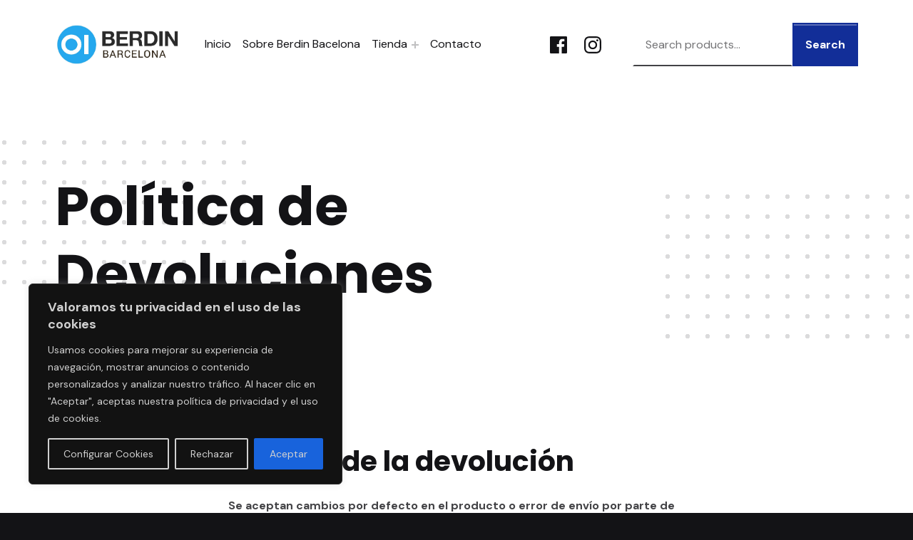

--- FILE ---
content_type: text/css
request_url: https://berdin-barcelona.com/wp-content/themes/bjork/assets/css/global.css?ver=v1.0.17
body_size: 8360
content:
@charset "UTF-8";:root{--custom_logo_height:50px;--color_accent:#122e98;--color_accent_text:#ffffff;--color_link:var(--color_accent);--color_header_background:#ffffff;--color_header_text:#434346;--color_header_link:#131316;--color_header_border:var(--color_header_text--a30);--color_content_background:#ffffff;--color_content_text:#434346;--color_content_headings:#131316;--color_content_border:var(--color_content_text--a30);--color_footer_background:#131316;--color_footer_text:#a3a3a6;--color_footer_headings:#ffffff;--color_footer_link:#ffffff;--color_footer_border:var(--color_footer_text--a30);--color_site_info_background:#1a1a1d;--color_site_info_text:#a3a3a6;--color_site_info_link:#ffffff;--color_site_info_border:var(--color_site_info_text--a30);--layout_width_content:1280px;--layout_width_entry_content:640px;--typography_size_html:16px;--typography_font_global:"DM Sans",sans-serif;--typography_font_headings:"Poppins",sans-serif;--typography_font_site_title:"Poppins",sans-serif;--color_palette_1:#131316;--color_palette_2:#434346;--color_palette_3:#e4bb20;--color_palette_4:#ececef;--color_palette_5:#f3f3f6;--color_palette_6:#0149ff;--wp--style--color--link:var(--color_link);--wp--preset--color--accent:var(--color_accent);--wp--preset--color--palette-1:var(--color_palette_1);--wp--preset--color--palette-2:var(--color_palette_2);--wp--preset--color--palette-3:var(--color_palette_3);--wp--preset--color--palette-4:var(--color_palette_4);--wp--preset--color--palette-5:var(--color_palette_5);--wp--preset--color--palette-6:var(--color_palette_6);--color_accent_text--a30:rgba(255,255,255,0.3);--color_header_text--a30:rgba(67,67,70,0.3);--color_content_text--a30:rgba(67,67,70,0.3);--color_footer_text--a30:rgba(163,163,166,0.3);--color_site_info_text--a30:rgba(163,163,166,0.3);--typography_heading_size_1:3.052em;--typography_heading_size_2:2.441em;--typography_heading_size_3:1.953em;--typography_heading_size_4:1.563em;--typography_heading_size_5:1.25em;--typography_heading_size_6:1em;--typography_heading_size_multiplier:.75;--typography_font_size_huge:4.768em;--typography_heading_size_posts:var(--typography_heading_size_3);--zero:0.001px;--scrollbar_width:var(--zero);--white_space:50px;--posts_list_gap:2em;--button_toggle_sub_menu_size:10px;--max_width_header_content:1920px;--max_width_footer_content:var(--layout_width_content);--content_padding:calc(1 * var(--white_space));--content_padding_negative:calc(-1 * var(--white_space));--sidebar_width:.33;--letter_spacing:.05em;--pseudo_background_opacity:.07}@media (min-width:880px){:root{--typography_heading_size_1:3.815em}}@media (min-width:1280px){:root{--typography_heading_size_1:4.768em}}@media (min-width:672px){:root{--typography_heading_size_multiplier:.875}}@media (min-width:880px){:root{--typography_heading_size_multiplier:1}}@media (min-width:880px){:root{--white_space:100px}}@media (min-width:1280px){:root{--white_space:150px}}@media (hover:none){:root{--button_toggle_sub_menu_size:24px}}@media (max-width:1279px){.has-navigation-mobile{--button_toggle_sub_menu_size:32px}}
/*! normalize.css v8.0.1 | MIT License | github.com/necolas/normalize.css */html{line-height:1.15;-webkit-text-size-adjust:100%}body{margin:0}main{display:block}h1{font-size:2em;margin:0.67em 0}hr{-webkit-box-sizing:content-box;box-sizing:content-box;height:0;overflow:visible}pre{font-family:monospace,monospace;font-size:1em}a{background-color:transparent}abbr[title]{border-bottom:none;text-decoration:underline;-webkit-text-decoration:underline dotted;text-decoration:underline dotted}b,strong{font-weight:bolder}code,kbd,samp{font-family:monospace,monospace;font-size:1em}small{font-size:80%}sub,sup{font-size:75%;line-height:0;position:relative;vertical-align:baseline}sub{bottom:-0.25em}sup{top:-0.5em}img{border-style:none}button,input,optgroup,select,textarea{font-family:inherit;font-size:100%;line-height:1.15;margin:0}button,input{overflow:visible}button,select{text-transform:none}[type=button],[type=reset],[type=submit],button{-webkit-appearance:button}[type=button]::-moz-focus-inner,[type=reset]::-moz-focus-inner,[type=submit]::-moz-focus-inner,button::-moz-focus-inner{border-style:none;padding:0}[type=button]:-moz-focusring,[type=reset]:-moz-focusring,[type=submit]:-moz-focusring,button:-moz-focusring{outline:1px dotted ButtonText}fieldset{padding:0.35em 0.75em 0.625em}legend{-webkit-box-sizing:border-box;box-sizing:border-box;color:inherit;display:table;max-width:100%;padding:0;white-space:normal}progress{vertical-align:baseline}textarea{overflow:auto}[type=checkbox],[type=radio]{-webkit-box-sizing:border-box;box-sizing:border-box;padding:0}[type=number]::-webkit-inner-spin-button,[type=number]::-webkit-outer-spin-button{height:auto}[type=search]{-webkit-appearance:textfield;outline-offset:-2px}[type=search]::-webkit-search-decoration{-webkit-appearance:none}::-webkit-file-upload-button{-webkit-appearance:button;font:inherit}details{display:block}summary{display:list-item}template{display:none}[hidden]{display:none}html{-webkit-box-sizing:border-box;box-sizing:border-box;overflow-y:scroll;-ms-scroll-chaining:none;overscroll-behavior:none;scroll-behavior:smooth}@media (prefers-reduced-motion:reduce){html{scroll-behavior:auto}}*{border-color:inherit}*,:after,:before{-webkit-box-sizing:inherit;box-sizing:inherit}html{font-family:var(--typography_font_global);line-height:1.618}@media (min-width:448px){html{font-size:var(--typography_size_html)}}.site-title{font-family:var(--typography_font_site_title)}small{font-size:0.8em}code,kbd,pre,tt,var{font-family:Monaco,Consolas,"Andale Mono","DejaVu Sans Mono",monospace;font-size:1em;font-style:normal;font-weight:400;text-transform:none;text-decoration:none;letter-spacing:0}pre,pre code{word-wrap:normal;white-space:pre-wrap;line-height:1.5}b,strong{font-weight:700}address{font-style:normal}cite,dfn,em,i{font-style:italic}big{font-size:125%}.h1,.h2,.h3,.h4,.h5,.h6,h1,h2,h3,h4,h5,h6{clear:both;margin-top:0;margin-bottom:calc(1.618 * var(--typography_size_html));font-family:var(--typography_font_headings);font-weight:700;word-wrap:break-word;color:var(--color_content_headings)}.h1:last-child,.h2:last-child,.h3:last-child,.h4:last-child,.h5:last-child,.h6:last-child,h1:last-child,h2:last-child,h3:last-child,h4:last-child,h5:last-child,h6:last-child{margin-bottom:0}.h1 a,.h2 a,.h3 a,.h4 a,.h5 a,.h6 a,h1 a,h2 a,h3 a,h4 a,h5 a,h6 a{text-decoration:none;color:inherit}.h1 a:focus,.h1 a:hover,.h2 a:focus,.h2 a:hover,.h3 a:focus,.h3 a:hover,.h4 a:focus,.h4 a:hover,.h5 a:focus,.h5 a:hover,.h6 a:focus,.h6 a:hover,h1 a:focus,h1 a:hover,h2 a:focus,h2 a:hover,h3 a:focus,h3 a:hover,h4 a:focus,h4 a:hover,h5 a:focus,h5 a:hover,h6 a:focus,h6 a:hover{text-decoration:underline}.h1,.h2,.h3,.h4,.h5,.h6,h1,h2,h3,h4,h5,h6{line-height:1.25}h2,h3,h4,h5,h6{margin-top:calc(var(--white_space) / 2)}h2:first-child,h3:first-child,h4:first-child,h5:first-child,h6:first-child{margin-top:0}.h1,h1{font-size:calc(var(--typography_heading_size_multiplier) * var(--typography_heading_size_1))}.h2,h2{font-size:calc(var(--typography_heading_size_multiplier) * var(--typography_heading_size_2))}.h3,h3{font-size:calc(var(--typography_heading_size_multiplier) * var(--typography_heading_size_3))}.h4,h4{font-size:calc(var(--typography_heading_size_multiplier) * var(--typography_heading_size_4))}.h5,h5{font-size:calc(var(--typography_heading_size_multiplier) * var(--typography_heading_size_5))}.h6,h6{font-size:calc(var(--typography_heading_size_multiplier) * var(--typography_heading_size_6))}[class*=wp-block-],address,blockquote,dl,figure,form,hr,iframe,ol,p,pre,table,ul{margin-top:0;margin-bottom:calc(var(--typography_size_html) * 1.618)}[class*=wp-block-]:last-child,address:last-child,blockquote:last-child,dl:last-child,figure:last-child,form:last-child,hr:last-child,iframe:last-child,ol:last-child,p:last-child,pre:last-child,table:last-child,ul:last-child{margin-bottom:0}html{background:var(--color_footer_background)}.wp-block-separator:not(.is-style-dots),hr:not(.is-style-dots){clear:both;max-width:38.2%;border-width:0;border-bottom-width:1px;border-bottom-style:solid}.wp-block-separator:not(.is-style-dots).alignleft,.wp-block-separator:not(.is-style-dots).alignright,hr:not(.is-style-dots).alignleft,hr:not(.is-style-dots).alignright{float:none;width:38.2%;margin-left:0;margin-right:0;margin-bottom:calc(var(--typography_size_html) * 1.618)}.wp-block-separator:not(.is-style-dots).alignleft,hr:not(.is-style-dots).alignleft{margin-right:auto}.wp-block-separator:not(.is-style-dots).alignright,hr:not(.is-style-dots).alignright{margin-left:auto}.wp-block-separator,hr{margin-left:auto;margin-right:auto}abbr[title],acronym[title],dfn{cursor:help;text-decoration:none}ins,mark{padding:0.15em 0;margin:0 0.25em;-webkit-box-decoration-break:clone;box-decoration-break:clone}del,s{text-decoration:line-through;color:inherit}audio,embed,iframe,img,object,video{max-width:100%;vertical-align:middle}figure{margin:0}figcaption{font-size:0.8em;text-align:center}img{height:auto;font-style:italic}pre{position:relative;padding:1em;font-size:0.8em;overflow:auto;-moz-tab-size:2;-o-tab-size:2;tab-size:2;border-width:1px;border-style:solid}menu,ol,ul{padding:0}ol,ul{margin-left:1.618em}li>ol,li>ul{margin-bottom:0}ul{list-style:disc}dl{margin-top:0;margin-bottom:0.5em}dt{margin-top:0.5em;font-weight:700}dt:first-child{margin-top:0}dd{margin-left:1.5em}a{overflow-wrap:break-word;word-wrap:break-word;color:var(--wp--style--color--link)}a:active,a:hover{outline:none}a:focus,a:hover{text-decoration:none}[href^=tel]{white-space:nowrap}@media (min-width:672px){[href^=tel]{text-decoration:none;color:inherit}}blockquote{clear:both;padding:1em 0;margin-left:0;margin-right:0;font-size:1.25em;font-weight:700}@media (min-width:880px){blockquote{padding-left:1em;padding-right:1em;font-size:1.5em}}blockquote cite{font-size:0.8em;font-weight:400}blockquote>cite{display:block;margin-top:0.618em}blockquote blockquote{font-size:1em}blockquote p{margin-bottom:0.618em}cite{font-style:normal}cite:before{content:"— "}blockquote p:before,q:before{content:open-quote}blockquote p:after,q:after{content:close-quote}blockquote p:after,blockquote p:before,q:after,q:before{display:inline-block}table{width:100%;margin:0 0 1.618em;color:inherit;border-width:2px;border-style:solid;border-collapse:collapse}table+figcaption{margin-top:-1em}caption{padding:0.618em 0;text-align:left;font-style:italic;caption-side:bottom}td,th{padding:0.618em;border-width:1px;border-style:solid;vertical-align:top}tfoot td,th{font-weight:700;text-align:left;border-width:2px}.clearfix:after{content:"";clear:both;display:table;table-layout:fixed}.svg-icon{fill:currentColor}.button .svg-icon{vertical-align:middle}:focus{outline-width:2px;outline-style:dashed;outline-offset:1px;outline-color:currentColor}body:focus{outline:none}[name=top]{position:absolute;top:-99em}@media (prefers-reduced-motion:reduce),(update:slow){*,:after,:before{-webkit-animation-duration:0s!important;animation-duration:0s!important;-webkit-animation-iteration-count:1!important;animation-iteration-count:1!important;-webkit-transition-duration:0s!important;-o-transition-duration:0s!important;transition-duration:0s!important}}.screen-reader-text{padding:0;margin:-1px;border:0}.screen-reader-text:focus{clip:auto;-webkit-clip-path:none;clip-path:none;width:auto;height:auto;line-height:normal;display:block;left:5px;top:5px;padding:1em 1.5em;font-size:14px;font-weight:700;text-decoration:none;background:var(--color_accent,#36b);color:var(--color_accent_text,#fff);border-radius:0;outline-color:var(--color_accent);-webkit-box-shadow:none;box-shadow:none;z-index:100000}#content[tabindex="-1"]:focus{outline:0}.menu-skip-links ul{position:absolute;left:0;top:0;padding:0;margin:0;list-style:none}.menu-skip-links li{white-space:nowrap}.entry-skip-links{position:relative}.skip-link{background:#000;color:#fff}form{max-width:100%}fieldset{padding:0;margin:0;border-width:0}legend{font-size:1em;font-weight:700;text-transform:uppercase;letter-spacing:var(--letter_spacing);padding:0 0.5em;font-family:var(--typography_font_headings)}button,input,select,textarea{max-width:100%;padding:1em 1em;line-height:inherit;font-size:1em;font-family:inherit;text-transform:inherit;letter-spacing:inherit;background:transparent;color:inherit;border:2px solid transparent;border-bottom-color:currentColor;vertical-align:baseline}select[multiple],select[size],textarea{height:auto;line-height:inherit}textarea{word-wrap:break-word;vertical-align:top;overflow-y:auto;resize:vertical}select{display:inline-block;max-width:100%;padding-right:calc(14px + 1em);background:none;background-image:url("data:image/svg+xml;utf8,%3Csvg%20viewBox%3D%220%200%2010%207%22%20xmlns%3D%22http%3A%2F%2Fwww.w3.org%2F2000%2Fsvg%22%3E%3Cpath%20stroke%3D%22rgba%28255%2C%20255%2C%20255%2C%200.66%29%22%20fill%3D%22rgba%280%2C%200%2C%200%2C%200.66%29%22%20stroke-width%3D%221%22%20d%3D%22m1%201%20l4%205%20l4%20-5%20z%22%20%2F%3E%3C%2Fsvg%3E");background-size:10px auto;background-position:right 4px top 50%;background-repeat:no-repeat;color:inherit;border-radius:0;-webkit-appearance:none;-moz-appearance:none;appearance:none;overflow-wrap:normal;word-wrap:normal;-webkit-hyphens:manual;-ms-hyphens:manual;hyphens:manual}select::-ms-expand{display:none}option{background:#fff!important;color:#444!important}label{display:inline-block;padding-bottom:0.5em}label[for]{cursor:pointer}[type=checkbox]+label,label+[type=checkbox]{margin-left:0.5em}[type=checkbox],[type=radio]{position:relative;width:1em;height:1em;bottom:-0.2em;vertical-align:baseline}:disabled,[aria-disabled=true],[disabled],button.disabled,input.disabled,select.disabled,textarea.disabled{cursor:not-allowed;pointer-events:none;opacity:0.5}::-webkit-input-placeholder{font-weight:400;line-height:normal;opacity:0.75;color:inherit}::-moz-placeholder{font-weight:400;line-height:normal;opacity:0.75;color:inherit}:-ms-input-placeholder{font-weight:400;line-height:normal;opacity:0.75;color:inherit}::-ms-input-placeholder{font-weight:400;line-height:normal;opacity:0.75;color:inherit}::placeholder{font-weight:400;line-height:normal;opacity:0.75;color:inherit}.button,.page-numbers:not(.current):not(.dots),.post-page-numbers:not(.current):not(.dots),.wp-block-button__link,[type=button],[type=reset],[type=submit],button{padding:1em 1.5em;font-size:1em;font-weight:700;line-height:1.618;text-decoration:none;text-align:center;background:var(--color_accent);color:var(--color_accent_text);border:2px solid transparent;border-radius:0;cursor:pointer;-webkit-transition:-webkit-box-shadow 0.3s;transition:-webkit-box-shadow 0.3s;-o-transition:box-shadow 0.3s;transition:box-shadow 0.3s;transition:box-shadow 0.3s,-webkit-box-shadow 0.3s;-webkit-box-shadow:inset 0 2px 0 0 var(--color_accent_text--a30);box-shadow:inset 0 2px 0 0 var(--color_accent_text--a30)}.button:active,.button:focus,.button:hover,.page-numbers:not(.current):not(.dots):active,.page-numbers:not(.current):not(.dots):focus,.page-numbers:not(.current):not(.dots):hover,.post-page-numbers:not(.current):not(.dots):active,.post-page-numbers:not(.current):not(.dots):focus,.post-page-numbers:not(.current):not(.dots):hover,.wp-block-button__link:active,.wp-block-button__link:focus,.wp-block-button__link:hover,[type=button]:active,[type=button]:focus,[type=button]:hover,[type=reset]:active,[type=reset]:focus,[type=reset]:hover,[type=submit]:active,[type=submit]:focus,[type=submit]:hover,button:active,button:focus,button:hover{-webkit-box-shadow:inset 0 2px 0 0 currentColor;box-shadow:inset 0 2px 0 0 currentColor}.button:focus,.page-numbers:not(.current):not(.dots):focus,.post-page-numbers:not(.current):not(.dots):focus,.wp-block-button__link:focus,[type=button]:focus,[type=reset]:focus,[type=submit]:focus,button:focus{outline-color:var(--color_accent)}.form-search,.search-form,form[role=search]{display:-webkit-box;display:-ms-flexbox;display:flex;-webkit-box-align:center;-ms-flex-align:center;align-items:center;position:relative;margin:0}.form-search .search-field,.form-search [type=search],.search-form .search-field,.search-form [type=search],form[role=search] .search-field,form[role=search] [type=search]{width:100%;min-width:100px;margin:0}.form-search .search-submit,.form-search [type=submit],.search-form .search-submit,.search-form [type=submit],form[role=search] .search-submit,form[role=search] [type=submit]{padding-left:1em;padding-right:1em}.form-search>label:not([for]),.search-form>label:not([for]),form[role=search]>label:not([for]){-webkit-box-flex:1;-ms-flex:1 1 auto;flex:1 1 auto;padding:0}.page-header+.form-search,.page-header+.search-form,.page-header+form[role=search]{max-width:var(--layout_width_entry_content);margin:0 auto var(--white_space)}.site-header .form-search,.site-header .search-form,.site-header form[role=search]{min-width:25%;margin-top:1em;margin-bottom:1em}.wp-block-search:not(:last-child){margin-bottom:calc(var(--typography_size_html) * 1.618)}.wp-block-search__label{margin-bottom:0}.site-header{position:relative;z-index:10}.site-header-section{padding:1em 6vw;background:var(--color_header_background);color:var(--color_header_text);border-color:var(--color_header_border)}.site-header-content{display:-webkit-box;display:-ms-flexbox;display:flex;-webkit-box-align:center;-ms-flex-align:center;align-items:center;-ms-flex-wrap:wrap;flex-wrap:wrap;min-width:240px;max-width:var(--max_width_header_content);margin-left:auto;margin-right:auto}.site-header a{color:var(--color_header_link)}.site-branding{display:-webkit-box;display:-ms-flexbox;display:flex;-webkit-box-align:center;-ms-flex-align:center;align-items:center;margin-right:2em}.site-branding-text{line-height:2em}.site-branding a{text-decoration:none}.site .site-branding a{color:inherit}.site-title{display:inline-block;margin-bottom:0;font-size:1.618em;font-weight:700;color:var(--color_header_link);white-space:nowrap}.custom-logo{width:auto;max-height:var(--custom_logo_height)}@media (max-width:671px){.site-header .custom-logo{max-width:33vw;max-height:3em}}.custom-logo-link{display:inline-block}.custom-logo-link+.site-branding-text{margin-left:1em}.menu a{text-decoration:none}@media (max-width:671px){.menu-item .hide-on-mobile{clip:rect(1px,1px,1px,1px);-webkit-clip-path:inset(50%);clip-path:inset(50%);position:absolute!important;width:1px;height:1px;line-height:1px;overflow:hidden;word-wrap:normal!important}}.main-navigation{margin-top:1em}@media (min-width:1280px){.main-navigation{margin-top:0;margin-right:auto}}.main-navigation ul{margin:0;list-style:none}.main-navigation a{display:block;padding:0.5rem 0;text-decoration:none;border-bottom:2px solid transparent;white-space:nowrap}.menu-item-description{display:block;max-width:16em;margin-top:0.15em;font-size:0.8em;font-weight:400;font-style:italic;text-transform:none;letter-spacing:normal;line-height:1.25;opacity:0.75;white-space:normal}.menu-item-description:before{content:"–";display:inline-block;margin-right:0.25em}.menu-primary{display:-webkit-box;display:-ms-flexbox;display:flex;-ms-flex-wrap:wrap;flex-wrap:wrap}.menu-primary>li:not(:last-child){margin-right:1rem}@media (min-width:1600px){.menu-primary>li:not(:last-child){margin-right:1.618rem}}.menu-primary>li>a{padding-top:1em;padding-bottom:1em}.main-navigation .sub-menu{display:none;position:absolute;width:auto;min-width:16em;left:-2rem;top:100%;padding:1rem;padding-right:2rem;background:var(--color_header_background);-webkit-box-shadow:0 1em 2em rgba(0,0,0,0.33);box-shadow:0 1em 2em rgba(0,0,0,0.33);z-index:1}.main-navigation .sub-menu .sub-menu{left:100%;top:-1rem}.main-navigation .sub-menu a{padding-left:1rem;border-width:0;border-left:2px solid transparent}.main-navigation .menu-item-has-children{position:relative}.main-navigation .menu-item-has-children:not([aria-haspopup]):not(.menu-item-is-depth-3)>a{display:-webkit-box;display:-ms-flexbox;display:flex;-webkit-box-align:center;-ms-flex-align:center;align-items:center;-webkit-box-pack:justify;-ms-flex-pack:justify;justify-content:space-between}.main-navigation .menu-item-has-children:not([aria-haspopup]):not(.menu-item-is-depth-3)>a:after{content:"▼";padding-left:1em;margin-left:auto;font-size:0.5em}.main-navigation .menu-item-has-children:not([aria-haspopup]):not(.menu-item-is-depth-3) .menu-item-has-children:not(.menu-item-is-depth-3)>a:after{content:"▶"}@media (min-width:1280px){.main-navigation .menu-item-has-children:hover>.sub-menu{display:block}}.main-navigation.main-navigation .sub-menu:before{opacity:0}.main-navigation.main-navigation .sub-menu .sub-menu:before{opacity:0.05}@media (min-width:1280px){.main-navigation.main-navigation .sub-menu .sub-menu .sub-menu:before{opacity:0.1}}@media (min-width:1280px){.main-navigation-container .megamenu>.sub-menu>li{-webkit-box-flex:0;-ms-flex:0 1 14em;flex:0 1 14em;padding:0;border-width:0;vertical-align:top}.main-navigation-container .megamenu>.sub-menu>li+li{margin-left:3rem}.main-navigation-container .megamenu>.sub-menu>li>a{padding-left:0;padding-right:0;font-size:0.8em;font-weight:700;text-transform:uppercase;letter-spacing:var(--letter_spacing);border-width:0}.main-navigation-container .megamenu>.sub-menu>li>a:after,.main-navigation-container .megamenu>.sub-menu>li>a:before{display:none}.main-navigation-container .megamenu>.sub-menu>li>.button-toggle-sub-menu{display:none}.main-navigation-container .megamenu>.sub-menu>li>.sub-menu{display:block;position:static;min-width:100%;left:0;top:0;padding:0;margin:1rem 0 0;background:none;border-width:0;-webkit-box-shadow:none;box-shadow:none}.main-navigation-container .megamenu>.sub-menu>li>.sub-menu:before{display:none}.main-navigation-container .megamenu:hover>.sub-menu,.no-js .main-navigation-container .megamenu:focus-within>.sub-menu{display:-webkit-box;display:-ms-flexbox;display:flex}.main-navigation-container .megamenu [aria-haspopup]{display:block}.main-navigation-container .megamenu.fullwidth{position:static}.main-navigation-container .megamenu.fullwidth:hover:after{content:"";display:block;width:100%;height:3rem;margin-bottom:-3rem;background:none}.main-navigation-container .megamenu.fullwidth>.sub-menu{width:calc(100% - 12vw);left:calc(50% - 50vw + var(--scrollbar_width) / 2);padding-left:calc((100% - 12vw - var(--layout_width_content)) / 2);padding-right:calc((100% - 12vw - var(--layout_width_content)) / 2);margin:-2rem 6vw 0;-webkit-box-shadow:none;box-shadow:none}.main-navigation-container .megamenu.fullwidth>.sub-menu:after{content:"";position:absolute;width:calc(100vw - var(--scrollbar_width));height:100%;left:calc(50% - 50vw + var(--scrollbar_width) / 2);top:0;background:inherit;-webkit-box-shadow:0 1em 2em rgba(0,0,0,0.15);box-shadow:0 1em 2em rgba(0,0,0,0.15);z-index:-1}.main-navigation-container .megamenu.fullwidth>.sub-menu>li{-webkit-box-flex:1;-ms-flex:1;flex:1}.toggle-sub-menus .megamenu.has-expanded-sub-menu>.sub-menu{display:-webkit-box;display:-ms-flexbox;display:flex}}.main-navigation .disable-link>a{pointer-events:none;cursor:text}.toggle-sub-menus [aria-haspopup]{display:-webkit-box;display:-ms-flexbox;display:flex;-webkit-box-align:center;-ms-flex-align:center;align-items:center;-webkit-box-pack:justify;-ms-flex-pack:justify;justify-content:space-between;-ms-flex-wrap:wrap;flex-wrap:wrap}.toggle-sub-menus [aria-haspopup]>a{padding-right:0.382rem}.toggle-sub-menus .button-toggle-sub-menu{position:relative;width:var(--button_toggle_sub_menu_size);height:var(--button_toggle_sub_menu_size);padding:0;border:0;background:none;color:inherit;-webkit-box-shadow:none;box-shadow:none;opacity:0.33}.toggle-sub-menus .button-toggle-sub-menu:active,.toggle-sub-menus .button-toggle-sub-menu:focus,.toggle-sub-menus .button-toggle-sub-menu:hover{background:none;opacity:1}@media (hover:none){.toggle-sub-menus .button-toggle-sub-menu{border:1px solid;border-color:inherit;opacity:1}}.toggle-sub-menus .button-toggle-sub-menu:after,.toggle-sub-menus .button-toggle-sub-menu:before{content:"";position:absolute;width:10px;height:2px;left:50%;top:50%;background:currentColor;-webkit-transform:translateX(-50%) translateY(-50%);-ms-transform:translateX(-50%) translateY(-50%);transform:translateX(-50%) translateY(-50%)}.toggle-sub-menus .button-toggle-sub-menu:after{-webkit-transform:translateX(-50%) translateY(-50%) rotate(90deg);-ms-transform:translateX(-50%) translateY(-50%) rotate(90deg);transform:translateX(-50%) translateY(-50%) rotate(90deg);-webkit-transition:-webkit-transform 0.2s;transition:-webkit-transform 0.2s;-o-transition:transform 0.2s;transition:transform 0.2s;transition:transform 0.2s,-webkit-transform 0.2s}.menu-item-is-depth-3 .toggle-sub-menus .button-toggle-sub-menu{display:none}.toggle-sub-menus .has-expanded-sub-menu>.sub-menu{display:block}.toggle-sub-menus .has-expanded-sub-menu>.button-toggle-sub-menu:after{-webkit-transform:translateX(-50%) translateY(-50%) rotate(0);-ms-transform:translateX(-50%) translateY(-50%) rotate(0);transform:translateX(-50%) translateY(-50%) rotate(0)}.toggle-sub-menus [aria-haspopup]:hover>.button-toggle-sub-menu{opacity:1}@media (min-width:1280px){.toggle-sub-menus [aria-haspopup]:hover>.button-toggle-sub-menu:after{-webkit-transform:translateX(-50%) translateY(-50%) rotate(0);-ms-transform:translateX(-50%) translateY(-50%) rotate(0);transform:translateX(-50%) translateY(-50%) rotate(0)}}.menu-toggle{position:relative;border:1px solid;z-index:999}@media (max-width:1279px){.menu-toggle{position:fixed;left:50%;bottom:-2px;padding:1rem;-webkit-box-shadow:0 0 1em rgba(0,0,0,0.5);box-shadow:0 0 1em rgba(0,0,0,0.5);-webkit-transform:translateX(-50%);-ms-transform:translateX(-50%);transform:translateX(-50%)}}.menu-toggle .svg-icon{font-size:1.5rem;vertical-align:middle}.toggled .menu-toggle .menu-open{display:none}.menu-toggle .menu-close{display:none}.toggled .menu-toggle .menu-close{display:inline}@media (min-width:1280px){.menu-toggle{display:none}}.menu-toggle-skip-link{font-size:16px!important;font-weight:400!important}@media (min-width:1280px){.menu-toggle-skip-link-container{display:none!important}}.mobile-search-form{margin-bottom:3rem}@media (min-width:1280px){.mobile-search-form{display:none}}.has-navigation-mobile .main-navigation-container{display:none}@media (min-width:1280px){.has-navigation-mobile .main-navigation-container{display:-webkit-box;display:-ms-flexbox;display:flex}}@media (max-width:1279px){.has-navigation-mobile .main-navigation{margin:0;border-width:0}.has-navigation-mobile .main-navigation li{display:-webkit-box;display:-ms-flexbox;display:flex;-webkit-box-align:center;-ms-flex-align:center;align-items:center;-webkit-box-pack:justify;-ms-flex-pack:justify;justify-content:space-between;-ms-flex-wrap:wrap;flex-wrap:wrap;padding-right:0}.has-navigation-mobile .main-navigation li:not(:last-child){border-bottom-width:1px;border-bottom-style:dotted}.has-navigation-mobile .main-navigation a{-webkit-box-flex:1;-ms-flex:1 1 auto;flex:1 1 auto;display:block;padding:0.5rem;margin-right:1.5rem;border-width:0;border-left:2px solid transparent}.has-navigation-mobile .main-navigation-container{position:fixed;width:100%;height:100%;left:0;bottom:0;padding:38vh 6% 100px;margin-bottom:0;background:var(--color_header_background);overflow-y:auto;z-index:998}.has-navigation-mobile .main-navigation .sub-menu{position:relative;width:100%;left:auto;top:auto;padding:0;padding-left:0.5rem;background:transparent;border-top-width:1px;border-top-style:dotted;-webkit-box-shadow:none;box-shadow:none}.has-navigation-mobile .main-navigation .sub-menu .sub-menu{left:auto;top:auto}.has-navigation-mobile .main-navigation .sub-menu .sub-menu:before,.has-navigation-mobile .main-navigation .sub-menu:before{opacity:0.05}.has-navigation-mobile .menu-primary{display:block}.has-navigation-mobile .menu-primary>li:not(:last-child){margin-right:0}.has-navigation-mobile .menu-primary>li>a{padding-top:0.5rem;padding-bottom:0.5rem}.has-navigation-mobile .toggle-sub-menus .button-toggle-sub-menu{position:relative;right:auto;top:auto;-webkit-transform:none;-ms-transform:none;transform:none}.has-navigation-mobile .toggled .main-navigation-container{display:block}.has-navigation-mobile .site-footer{padding-bottom:70px}}.menu-social-links{display:-webkit-box;display:-ms-flexbox;display:flex;-webkit-box-align:center;-ms-flex-align:center;align-items:center;margin:0;padding:0;list-style:none}.menu-social-links a{padding:0.25em}@media (min-width:1280px){.menu-social-links a{padding:0.5em}}.menu-social-links .svg-icon{width:auto;height:1.5em;vertical-align:top}@media (min-width:1280px){.menu-social-links .svg-icon{height:2em}}.site-header .social-links:not(:last-child){margin-right:2em}.site-info-content .social-links{display:inline-block;margin-bottom:1em}.main-navigation .current-menu-ancestor>a,.main-navigation .current-menu-item>a,.main-navigation .menu-item>a:hover{border-color:currentColor}.site-footer{position:relative;z-index:1}.site-footer-section{padding-left:6vw;padding-right:6vw;background:var(--color_footer_background);color:var(--color_footer_text);border-color:var(--color_footer_border)}.site-footer-content{max-width:var(--max_width_footer_content);padding:var(--white_space) 0;margin-left:auto;margin-right:auto}.site-footer .h1,.site-footer .h2,.site-footer .h3,.site-footer .h4,.site-footer .h5,.site-footer .h6,.site-footer h1,.site-footer h2,.site-footer h3,.site-footer h4,.site-footer h5,.site-footer h6{color:var(--color_footer_headings)}.site-footer a{color:var(--color_footer_link)}.site-info-section{text-align:center;background:var(--color_site_info_background);color:var(--color_site_info_text);border-color:var(--color_site_info_border)}.site-info-section a{color:var(--color_site_info_link)}.site-info-content{padding-top:calc(var(--white_space) / 2);padding-bottom:calc(var(--white_space) / 2);background:transparent}.site-info-section .site-branding{display:block;margin:0 0 1em}.site-info-section .site-branding-text{margin:0}.site-info-section .custom-logo-link+.site-branding-text{margin-top:1em}.site-info-section .site-title{color:inherit}.back-to-top{display:inline-block}.site-info-content .back-to-top{margin-top:1em}.align-horizontal-wrap{margin-bottom:0}.alignleft,.alignleft:last-child,.alignright,.alignright:last-child{margin-bottom:var(--typography_size_html)}.alignleft{float:left}.alignleft,[class*=wp-block-] .alignleft{margin-right:var(--typography_size_html)}@media (min-width:880px){.alignleft,[class*=wp-block-] .alignleft{margin-right:calc(var(--typography_size_html) * 2)}}.alignright{float:right}.alignright,[class*=wp-block-] .alignright{margin-left:var(--typography_size_html)}@media (min-width:880px){.alignright,[class*=wp-block-] .alignright{margin-left:calc(var(--typography_size_html) * 2)}}.aligncenter{float:none;clear:both;display:block;-webkit-box-pack:center;-ms-flex-pack:center;justify-content:center;margin-left:auto;margin-right:auto;text-align:center}.alignnone{margin-left:0;margin-right:0}.alignfull,.alignwide-wrap{clear:both;position:relative;width:calc(100vw - var(--scrollbar_width));max-width:calc(100vw - var(--scrollbar_width));margin-left:calc(50% - 50vw + var(--scrollbar_width) / 2);z-index:1}@media (min-width:880px){.has-widgets-in-sidebar .alignfull,.has-widgets-in-sidebar .alignwide-wrap{width:auto;margin-left:calc(50% / (1 - var(--sidebar_width)) - 50vw + var(--scrollbar_width) / 2)}}.alignwide{width:var(--layout_width_content);max-width:100%;margin-left:auto;margin-right:auto}.alignwide-wrap{padding-left:6vw;padding-right:6vw}.alignwide-wrap .alignwide-wrap{padding-left:0;padding-right:0}.alignwide-wrap>.alignwide{margin-left:auto;margin-right:auto}.alignwide-wrap:not(:last-child) .alignwide{margin-bottom:1.618rem}@media (min-width:880px){.has-widgets-in-sidebar .alignwide-wrap{padding-right:0}}.is-singular:not([class*=-content-only]):not(.has-primary-title) .entry-content-singular>.alignfull:first-child{margin-top:var(--content_padding_negative)}.is-singular:not([class*=-content-only]) .entry-content-singular>.alignfull:last-child{margin-bottom:var(--content_padding_negative)}.wp-caption{max-width:100%;text-align:center}.wp-caption img[class*=wp-image-]{display:block;margin-left:auto;margin-right:auto}.wp-caption .wp-caption-text{margin:0.5em 0}.comment-content img.wp-smiley,.entry-content img.wp-smiley,.page-content img.wp-smiley{display:inline;width:auto;max-height:1em;margin:0;border-width:0}.breadcrumbs{padding-top:2em;padding-bottom:2em;font-size:0.8em;text-transform:uppercase;overflow:hidden}.breadcrumbs-title{margin-right:0.5em;font-weight:700}.breadcrumbs .sep{opacity:0.15}@media (min-width:672px){.breadcrumbs .sep{margin:0 0.5em}}.breadcrumbs .back-to-top{display:block;margin-bottom:1em}@media (min-width:672px){.breadcrumbs .back-to-top{float:right;margin-left:0.5em;margin-bottom:0}}.breadcrumbs a{text-decoration:none}.breadcrumbs a:active,.breadcrumbs a:focus,.breadcrumbs a:hover{text-decoration:underline}.breadcrumbs br{display:none}.breadcrumbs-container+.footer-widgets-section{margin-top:-2em}.has-left-content,.has-left-text-align{text-align:left}.has-center-content,.has-center-text-align{text-align:center}@media (min-width:672px){.has-right-content,.has-right-text-align{text-align:right}}.has-top-vertical-align{vertical-align:top}.has-middle-vertical-align{vertical-align:middle}.has-baseline-vertical-align{vertical-align:baseline}.has-bottom-vertical-align{vertical-align:bottom}.has-background.has-background{padding:calc(var(--typography_size_html) * 1.618)}@media (max-width:671px){.has-background.has-background{padding-left:6vw;padding-right:6vw}}.has-wide-content-width .wp-block-cover__inner-container,.has-wide-content-width .wp-block-group__inner-container{max-width:var(--layout_width_content)}:root{--min-height-multiplier-vh:1vh}.has-half-screen-min-height,[class*=wp-block-].has-half-screen-min-height{min-height:calc(50 * var(--min-height-multiplier-vh))}.has-phi-screen-min-height,[class*=wp-block-].has-phi-screen-min-height{min-height:calc(61.8 * var(--min-height-multiplier-vh))}.has-70-percent-screen-min-height,[class*=wp-block-].has-70-percent-screen-min-height{min-height:calc(70 * var(--min-height-multiplier-vh))}.has-75-percent-screen-min-height,[class*=wp-block-].has-75-percent-screen-min-height{min-height:calc(75 * var(--min-height-multiplier-vh))}.has-80-percent-screen-min-height,[class*=wp-block-].has-80-percent-screen-min-height{min-height:calc(80 * var(--min-height-multiplier-vh))}.has-90-percent-screen-min-height,[class*=wp-block-].has-90-percent-screen-min-height{min-height:calc(90 * var(--min-height-multiplier-vh))}.has-95-percent-screen-min-height,[class*=wp-block-].has-95-percent-screen-min-height{min-height:calc(95 * var(--min-height-multiplier-vh))}.has-full-screen-min-height,[class*=wp-block-].has-full-screen-min-height{min-height:calc(100 * var(--min-height-multiplier-vh))}.has-golden-padding,.has-phi-padding{padding:1.618em!important}.has-no-padding,.p-0{padding:0!important}.has-no-padding-top,.pt-0{padding-top:0!important}.has-no-padding-right,.pr-0{padding-right:0!important}.has-no-padding-bottom,.pb-0{padding-bottom:0!important}.has-no-padding-left,.pl-0{padding-left:0!important}.has-no-padding-horizontal,.plr-0{padding-left:0!important;padding-right:0!important}.has-no-padding-vertical,.ptb-0{padding-top:0!important;padding-bottom:0!important}.has-extra-small-padding{padding:0.8em!important}.has-small-padding{padding:1em!important}.has-medium-padding,.has-regular-padding{padding:1.5em!important}.has-large-padding{padding:2em!important}.has-extra-large-padding,.has-huge-padding{padding:3em!important}@media (max-width:671px){.has-extra-large-padding,.has-golden-padding,.has-huge-padding,.has-large-padding,.has-medium-padding,.has-phi-padding,.has-regular-padding{padding-left:6vw!important;padding-right:6vw!important}}.has-no-margin,.m-0{margin:0!important}.has-no-margin-top,.mt-0{margin-top:0!important}.has-no-margin-right,.mr-0{margin-right:0!important}.has-no-margin-bottom,.mb-0{margin-bottom:0!important}.has-no-margin-left,.ml-0{margin-left:0!important}.has-no-margin-horizontal,.mlr-0{margin-left:0!important;margin-right:0!important}.has-no-margin-vertical,.mtb-0{margin-top:0!important;margin-bottom:0!important}.has-regular-margin-bottom{margin-bottom:calc(var(--typography_size_html) * 1.618)!important}@media (min-width:672px){.has-order-1{-webkit-box-ordinal-group:2;-ms-flex-order:1;order:1}.has-order-2{-webkit-box-ordinal-group:3;-ms-flex-order:2;order:2}.has-order-3{-webkit-box-ordinal-group:4;-ms-flex-order:3;order:3}.has-order-4{-webkit-box-ordinal-group:5;-ms-flex-order:4;order:4}.has-order-5{-webkit-box-ordinal-group:6;-ms-flex-order:5;order:5}.has-order-6{-webkit-box-ordinal-group:7;-ms-flex-order:6;order:6}.has-order-first{-webkit-box-ordinal-group:-98;-ms-flex-order:-99;order:-99}.has-order-last{-webkit-box-ordinal-group:100;-ms-flex-order:99;order:99}}.has-2-flex-grow{-webkit-box-flex:2!important;-ms-flex-positive:2!important;flex-grow:2!important}.has-3-flex-grow{-webkit-box-flex:3!important;-ms-flex-positive:3!important;flex-grow:3!important}.has-4-flex-grow{-webkit-box-flex:4!important;-ms-flex-positive:4!important;flex-grow:4!important}.has-5-flex-grow{-webkit-box-flex:5!important;-ms-flex-positive:5!important;flex-grow:5!important}.has-6-flex-grow{-webkit-box-flex:6!important;-ms-flex-positive:6!important;flex-grow:6!important}:root [class].has-color-accent-color,:root [class].has-color-accent-color:active,:root [class].has-color-accent-color:focus,:root [class].has-color-accent-color:hover,:root [class].has-color-accent-color:visited{color:var(--color_accent)}:root [class].has-color-accent-background-color{background-color:var(--color_accent)}:root [class].has-color-accent-border-color{border-color:var(--color_accent)}:root [class].has-color-accent-text-color,:root [class].has-color-accent-text-color:active,:root [class].has-color-accent-text-color:focus,:root [class].has-color-accent-text-color:hover,:root [class].has-color-accent-text-color:visited{color:var(--color_accent_text)}:root [class].has-color-accent-text-background-color{background-color:var(--color_accent_text)}:root [class].has-color-accent-text-border-color{border-color:var(--color_accent_text)}:root [class].has-color-link-color,:root [class].has-color-link-color:active,:root [class].has-color-link-color:focus,:root [class].has-color-link-color:hover,:root [class].has-color-link-color:visited{color:var(--color_link)}:root [class].has-color-link-background-color{background-color:var(--color_link)}:root [class].has-color-link-border-color{border-color:var(--color_link)}:root [class].has-color-header-background-color,:root [class].has-color-header-background-color:active,:root [class].has-color-header-background-color:focus,:root [class].has-color-header-background-color:hover,:root [class].has-color-header-background-color:visited{color:var(--color_header_background)}:root [class].has-color-header-background-background-color{background-color:var(--color_header_background)}:root [class].has-color-header-background-border-color{border-color:var(--color_header_background)}:root [class].has-color-header-text-color,:root [class].has-color-header-text-color:active,:root [class].has-color-header-text-color:focus,:root [class].has-color-header-text-color:hover,:root [class].has-color-header-text-color:visited{color:var(--color_header_text)}:root [class].has-color-header-text-background-color{background-color:var(--color_header_text)}:root [class].has-color-header-text-border-color{border-color:var(--color_header_text)}:root [class].has-color-header-link-color,:root [class].has-color-header-link-color:active,:root [class].has-color-header-link-color:focus,:root [class].has-color-header-link-color:hover,:root [class].has-color-header-link-color:visited{color:var(--color_header_link)}:root [class].has-color-header-link-background-color{background-color:var(--color_header_link)}:root [class].has-color-header-link-border-color{border-color:var(--color_header_link)}:root [class].has-color-header-border-color,:root [class].has-color-header-border-color:active,:root [class].has-color-header-border-color:focus,:root [class].has-color-header-border-color:hover,:root [class].has-color-header-border-color:visited{color:var(--color_header_border)}:root [class].has-color-header-border-background-color{background-color:var(--color_header_border)}:root [class].has-color-header-border-border-color{border-color:var(--color_header_border)}:root [class].has-color-content-background-color,:root [class].has-color-content-background-color:active,:root [class].has-color-content-background-color:focus,:root [class].has-color-content-background-color:hover,:root [class].has-color-content-background-color:visited{color:var(--color_content_background)}:root [class].has-color-content-background-background-color{background-color:var(--color_content_background)}:root [class].has-color-content-background-border-color{border-color:var(--color_content_background)}:root [class].has-color-content-text-color,:root [class].has-color-content-text-color:active,:root [class].has-color-content-text-color:focus,:root [class].has-color-content-text-color:hover,:root [class].has-color-content-text-color:visited{color:var(--color_content_text)}:root [class].has-color-content-text-background-color{background-color:var(--color_content_text)}:root [class].has-color-content-text-border-color{border-color:var(--color_content_text)}:root [class].has-color-content-headings-color,:root [class].has-color-content-headings-color:active,:root [class].has-color-content-headings-color:focus,:root [class].has-color-content-headings-color:hover,:root [class].has-color-content-headings-color:visited{color:var(--color_content_headings)}:root [class].has-color-content-headings-background-color{background-color:var(--color_content_headings)}:root [class].has-color-content-headings-border-color{border-color:var(--color_content_headings)}:root [class].has-color-content-border-color,:root [class].has-color-content-border-color:active,:root [class].has-color-content-border-color:focus,:root [class].has-color-content-border-color:hover,:root [class].has-color-content-border-color:visited{color:var(--color_content_border)}:root [class].has-color-content-border-background-color{background-color:var(--color_content_border)}:root [class].has-color-content-border-border-color{border-color:var(--color_content_border)}:root [class].has-color-footer-background-color,:root [class].has-color-footer-background-color:active,:root [class].has-color-footer-background-color:focus,:root [class].has-color-footer-background-color:hover,:root [class].has-color-footer-background-color:visited{color:var(--color_footer_background)}:root [class].has-color-footer-background-background-color{background-color:var(--color_footer_background)}:root [class].has-color-footer-background-border-color{border-color:var(--color_footer_background)}:root [class].has-color-footer-text-color,:root [class].has-color-footer-text-color:active,:root [class].has-color-footer-text-color:focus,:root [class].has-color-footer-text-color:hover,:root [class].has-color-footer-text-color:visited{color:var(--color_footer_text)}:root [class].has-color-footer-text-background-color{background-color:var(--color_footer_text)}:root [class].has-color-footer-text-border-color{border-color:var(--color_footer_text)}:root [class].has-color-footer-headings-color,:root [class].has-color-footer-headings-color:active,:root [class].has-color-footer-headings-color:focus,:root [class].has-color-footer-headings-color:hover,:root [class].has-color-footer-headings-color:visited{color:var(--color_footer_headings)}:root [class].has-color-footer-headings-background-color{background-color:var(--color_footer_headings)}:root [class].has-color-footer-headings-border-color{border-color:var(--color_footer_headings)}:root [class].has-color-footer-link-color,:root [class].has-color-footer-link-color:active,:root [class].has-color-footer-link-color:focus,:root [class].has-color-footer-link-color:hover,:root [class].has-color-footer-link-color:visited{color:var(--color_footer_link)}:root [class].has-color-footer-link-background-color{background-color:var(--color_footer_link)}:root [class].has-color-footer-link-border-color{border-color:var(--color_footer_link)}:root [class].has-color-footer-border-color,:root [class].has-color-footer-border-color:active,:root [class].has-color-footer-border-color:focus,:root [class].has-color-footer-border-color:hover,:root [class].has-color-footer-border-color:visited{color:var(--color_footer_border)}:root [class].has-color-footer-border-background-color{background-color:var(--color_footer_border)}:root [class].has-color-footer-border-border-color{border-color:var(--color_footer_border)}:root [class].has-color-site-info-background-color,:root [class].has-color-site-info-background-color:active,:root [class].has-color-site-info-background-color:focus,:root [class].has-color-site-info-background-color:hover,:root [class].has-color-site-info-background-color:visited{color:var(--color_site_info_background)}:root [class].has-color-site-info-background-background-color{background-color:var(--color_site_info_background)}:root [class].has-color-site-info-background-border-color{border-color:var(--color_site_info_background)}:root [class].has-color-site-info-text-color,:root [class].has-color-site-info-text-color:active,:root [class].has-color-site-info-text-color:focus,:root [class].has-color-site-info-text-color:hover,:root [class].has-color-site-info-text-color:visited{color:var(--color_site_info_text)}:root [class].has-color-site-info-text-background-color{background-color:var(--color_site_info_text)}:root [class].has-color-site-info-text-border-color{border-color:var(--color_site_info_text)}:root [class].has-color-site-info-link-color,:root [class].has-color-site-info-link-color:active,:root [class].has-color-site-info-link-color:focus,:root [class].has-color-site-info-link-color:hover,:root [class].has-color-site-info-link-color:visited{color:var(--color_site_info_link)}:root [class].has-color-site-info-link-background-color{background-color:var(--color_site_info_link)}:root [class].has-color-site-info-link-border-color{border-color:var(--color_site_info_link)}:root [class].has-color-site-info-border-color,:root [class].has-color-site-info-border-color:active,:root [class].has-color-site-info-border-color:focus,:root [class].has-color-site-info-border-color:hover,:root [class].has-color-site-info-border-color:visited{color:var(--color_site_info_border)}:root [class].has-color-site-info-border-background-color{background-color:var(--color_site_info_border)}:root [class].has-color-site-info-border-border-color{border-color:var(--color_site_info_border)}:root [class].has-palette-1-color,:root [class].has-palette-1-color:active,:root [class].has-palette-1-color:focus,:root [class].has-palette-1-color:hover,:root [class].has-palette-1-color:visited{color:var(--color_palette_1)}:root [class].has-palette-1-background-color{background-color:var(--color_palette_1)}:root [class].has-palette-1-border-color{border-color:var(--color_palette_1)}:root [class].has-palette-2-color,:root [class].has-palette-2-color:active,:root [class].has-palette-2-color:focus,:root [class].has-palette-2-color:hover,:root [class].has-palette-2-color:visited{color:var(--color_palette_2)}:root [class].has-palette-2-background-color{background-color:var(--color_palette_2)}:root [class].has-palette-2-border-color{border-color:var(--color_palette_2)}:root [class].has-palette-3-color,:root [class].has-palette-3-color:active,:root [class].has-palette-3-color:focus,:root [class].has-palette-3-color:hover,:root [class].has-palette-3-color:visited{color:var(--color_palette_3)}:root [class].has-palette-3-background-color{background-color:var(--color_palette_3)}:root [class].has-palette-3-border-color{border-color:var(--color_palette_3)}:root [class].has-palette-4-color,:root [class].has-palette-4-color:active,:root [class].has-palette-4-color:focus,:root [class].has-palette-4-color:hover,:root [class].has-palette-4-color:visited{color:var(--color_palette_4)}:root [class].has-palette-4-background-color{background-color:var(--color_palette_4)}:root [class].has-palette-4-border-color{border-color:var(--color_palette_4)}:root [class].has-palette-5-color,:root [class].has-palette-5-color:active,:root [class].has-palette-5-color:focus,:root [class].has-palette-5-color:hover,:root [class].has-palette-5-color:visited{color:var(--color_palette_5)}:root [class].has-palette-5-background-color{background-color:var(--color_palette_5)}:root [class].has-palette-5-border-color{border-color:var(--color_palette_5)}:root [class].has-palette-6-color,:root [class].has-palette-6-color:active,:root [class].has-palette-6-color:focus,:root [class].has-palette-6-color:hover,:root [class].has-palette-6-color:visited{color:var(--color_palette_6)}:root [class].has-palette-6-background-color{background-color:var(--color_palette_6)}:root [class].has-palette-6-border-color{border-color:var(--color_palette_6)}.site .link-color-inherit a,.site a.link-color-inherit{color:inherit}.has-hidden-overflow{overflow:hidden}.has-hidden-overflow-x{overflow-x:hidden}.has-hidden-overflow-y{overflow-y:hidden}.has-nowrap-white-space{white-space:nowrap}@media (min-width:880px){.has-responsive-nowrap-white-space{white-space:nowrap}}.has-global-font-family,.has-root-font-family{font-family:var(--typography_font_global)}.has-headings-font-family{font-family:var(--typography_font_headings)}.has-site-title-font-family{font-family:var(--typography_font_site_title)}.has-inherited-font-family{font-family:inherit}.has-extra-small-font-size{font-size:0.64em}.has-small-font-size{font-size:0.8em}.has-normal-font-size,.has-regular-font-size{font-size:1em}.has-large-font-size{font-size:var(--typography_heading_size_5)}.has-extra-large-font-size{font-size:var(--typography_heading_size_4)}.has-huge-font-size{font-size:calc(var(--typography_heading_size_multiplier) * var(--typography_font_size_huge))}.has-italic-font-style{font-style:italic}.has-normal-font-style{font-style:normal}.has-100-font-weight{font-weight:100}.has-200-font-weight{font-weight:200}.has-300-font-weight{font-weight:300}.has-400-font-weight{font-weight:400}.has-500-font-weight{font-weight:500}.has-600-font-weight{font-weight:600}.has-700-font-weight{font-weight:700}.has-800-font-weight{font-weight:800}.has-900-font-weight{font-weight:900}.has-1-line-height{line-height:1}.has-extra-small-line-height{line-height:1.191}.has-small-line-height{line-height:1.382}.has-medium-line-height,.has-regular-line-height{line-height:1.618}.has-uppercase-text-transform{text-transform:uppercase}.has-dark-text-shadow{text-shadow:0 1px 2px #000}.has-light-text-shadow{text-shadow:0 1px 2px #fff}.editor-block-list__layout .has-widget-title-style,.has-widget-title-style{font-size:1em;font-weight:700;text-transform:uppercase;letter-spacing:var(--letter_spacing)}@media (min-width:1280px) and (min-height:448px){.is-sticky-within-container{position:sticky;top:2em}}.has-decoration,.has-decoration img,.page-header-content,.page-header-content img,.page-media .post-thumbnail,.page-media .post-thumbnail img,.summary-content .entry-title,.summary-content .entry-title img{position:relative}.has-decoration:after,.has-decoration:before,.page-header-content:after,.page-header-content:before,.page-media .post-thumbnail:after,.page-media .post-thumbnail:before,.summary-content .entry-title:after,.summary-content .entry-title:before{content:"";position:absolute;width:40%;height:40%;background-image:-o-radial-gradient(currentColor 3px,transparent 3px);background-image:radial-gradient(currentColor 3px,transparent 3px);background-size:28px 28px;pointer-events:none;opacity:0.66}.has-decoration:before,.page-header-content:before,.page-media .post-thumbnail:before,.summary-content .entry-title:before{left:-15%;bottom:10%}.has-decoration:after,.page-header-content:after,.page-media .post-thumbnail:after,.summary-content .entry-title:after{left:auto;right:-15%;top:10%}.has-decoration-container,.has-decoration.alignfull,[data-align=full] .has-decoration{overflow-x:hidden}.is-hidden-site-title .site-branding-text,.menu-toggle-skip-link:not(:focus),.screen-reader-text,.site-description{clip:rect(1px,1px,1px,1px);-webkit-clip-path:inset(50%);clip-path:inset(50%);position:absolute!important;width:1px;height:1px;line-height:1px;overflow:hidden;word-wrap:normal!important}.main-navigation .sub-menu{z-index:1}.main-navigation .sub-menu:before{content:"";position:absolute;left:0;right:0;top:0;bottom:0;background-color:currentColor;border-radius:inherit;opacity:var(--pseudo_background_opacity);z-index:-1}

--- FILE ---
content_type: text/css
request_url: https://berdin-barcelona.com/wp-content/themes/bjork/assets/css/content.css?ver=v1.0.17
body_size: 1870
content:
.site-content{position:relative;padding-left:6vw;padding-right:6vw;background:var(--color_content_background);color:var(--color_content_text);border-color:var(--color_content_border);overflow-x:hidden}.no-js .site-content{overflow-x:hidden}.content-area{max-width:var(--layout_width_content);padding:var(--white_space) 0;margin:0 auto}.content-area:after{content:"";clear:both;display:table;table-layout:fixed}.site-main{max-width:var(--layout_width_entry_content);margin:0 auto}.archive .site-main,.blog .site-main,.search-results .site-main{max-width:none}.not-found{max-width:var(--layout_width_entry_content);margin:0 auto}.has-content-layout-no-padding .content-area,.has-content-layout-no-padding .site-content,[class*=-template-content-only] .content-area{padding:0}.has-content-layout-full-width .content-area,.has-content-layout-full-width .site-main,.has-content-layout-no-padding .site-main{max-width:none}.entry-media img{width:100%}.entry-header a{color:inherit}.entry-content+.entry-meta{padding-top:1em;margin-top:calc(var(--white_space) / 2);margin-bottom:0;border-top-width:2px;border-top-style:solid}.entry-meta a{color:inherit;text-decoration:none}.entry-meta a:focus,.entry-meta a:hover{text-decoration:underline}.entry-meta-item{margin-right:1em}.entry-meta .svg-icon{position:relative;width:1em;top:-0.15em;vertical-align:middle}.entry-date .label-updated,.entry-date .updated{display:none}.comments-link,.entry-date,.entry-meta .author{white-space:nowrap}.entry-content:after{content:"";clear:both;display:table;table-layout:fixed}.post-navigation{padding:1.618em;background:var(--color_content_background)}.post-navigation a{display:block;padding:1.618em;margin:1px;text-decoration:none;background:var(--color_accent);color:var(--color_accent_text)}.post-navigation a:hover .title{text-decoration:underline}.post-navigation .label,.post-navigation .title{display:block}.post-navigation .label{font-size:0.809em;text-transform:uppercase}.post-navigation .title{font-size:var(--typography_heading_size_5);font-weight:700}.post-navigation .nav-links{display:-webkit-box;display:-ms-flexbox;display:flex;-ms-flex-wrap:wrap;flex-wrap:wrap}.post-navigation .nav-next,.post-navigation .nav-previous{width:100%}@media (min-width:880px){.post-navigation .nav-next,.post-navigation .nav-previous{-webkit-box-flex:50%;-ms-flex:50%;flex:50%}}.post-navigation .nav-next{text-align:right}@media (min-width:880px){.post-navigation .nav-previous:nth-last-child(2){-webkit-clip-path:polygon(0 0,100% 0,calc(100% - 1.618em) 100%,0 100%);clip-path:polygon(0 0,100% 0,calc(100% - 1.618em) 100%,0 100%)}.post-navigation .nav-next:nth-child(2){-webkit-clip-path:polygon(1.618em 0,100% 0,100% 100%,0 100%);clip-path:polygon(1.618em 0,100% 0,100% 100%,0 100%)}}.page-media{margin-top:2em}@media (min-width:880px){.page-media{padding-left:6%;margin-top:0;max-width:38.2%}}@media (min-width:1280px){.page-media{max-width:50%}}.page-header{position:relative;width:calc(100vw - var(--scrollbar_width));padding:calc(var(--white_space) / 2) 6vw 0;margin-left:calc(50% - 50vw + var(--scrollbar_width) / 2);margin-top:calc(-1 * var(--white_space));margin-bottom:var(--white_space);background:var(--color_content_background);color:var(--color_content_headings)}.page-header-content{position:relative;display:-webkit-box;display:-ms-flexbox;display:flex;-webkit-box-align:center;-ms-flex-align:center;align-items:center;-webkit-box-pack:justify;-ms-flex-pack:justify;justify-content:space-between;-ms-flex-wrap:wrap;flex-wrap:wrap;min-height:38vh;max-width:var(--layout_width_content);margin-left:auto;margin-right:auto;z-index:2}.page-header-content:after,.page-header-content:before{height:calc(1.5 * var(--white_space));opacity:0.15;z-index:0}.page-header-content:before{bottom:auto;top:-5%}.page-header-content:after{bottom:-5%;top:auto}.has-post-thumbnail .page-header-content:before{top:5%}.has-post-thumbnail .page-header-content:after{display:none}.page-header .page-header-text{position:relative}@media (min-width:880px){.page-header .page-header-text{max-width:61.8%}}@media (min-width:1280px){.page-header .page-header-text{max-width:50%}}.page-header .page-summary,.page-header .page-title{color:inherit}.page-header .page-description,.page-header .page-summary,.page-header .term-description{margin-top:2em;font-size:1.25em}.page-header .page-description>:not(.alignwide-wrap):not(.alignfull){max-width:var(--layout_width_entry_content)}.page-header .page-number{font-size:0.8em;text-transform:none;white-space:nowrap}.post-password-form{max-width:var(--layout_width_entry_content);padding:2em 12%;margin-left:auto;margin-right:auto;text-align:center;border-width:2px;border-style:dashed}.post-password-form input,.post-password-form label{display:block;width:100%;text-align:inherit}.post-password-form label{margin-bottom:1em}.post-password-form label input{margin-top:0.382em}.taxonomy-filter{margin-bottom:calc(var(--white_space) / 2);text-align:center}.taxonomy-filter ul{margin:0;list-style:none}.taxonomy-filter li{display:inline}.taxonomy-filter a{display:inline-block;padding:0.25em 0.5em;margin:2px;font-size:0.8em;font-weight:700;text-decoration:none;border-width:2px;border-style:solid}.taxonomy-filter a:focus,.taxonomy-filter a:hover{border-color:transparent}.posts{display:-webkit-box;display:-ms-flexbox;display:flex;-ms-flex-wrap:wrap;flex-wrap:wrap;-webkit-box-align:start;-ms-flex-align:start;align-items:flex-start;width:calc(100% + var(--posts_list_gap));margin:calc(var(--posts_list_gap) / 2 * -1)}.posts .entry-content,.posts .entry-header,.posts .entry-meta{max-width:400px;margin-left:2rem;margin-right:2rem}.posts .entry{display:-webkit-box;display:-ms-flexbox;display:flex;-webkit-box-orient:vertical;-webkit-box-direction:normal;-ms-flex-direction:column;flex-direction:column;position:relative;width:calc(100% - var(--posts_list_gap));padding-bottom:2em;margin:calc(var(--posts_list_gap) / 2);border-width:1px;border-style:solid}@media (min-width:880px){.posts .entry{width:calc(50% - var(--posts_list_gap));max-width:calc(50% - var(--posts_list_gap))}}.posts .entry-header{margin-top:2em;margin-bottom:1rem}.posts .entry-header a{text-decoration:none}.posts .entry-header h2{font-size:var(--typography_heading_size_posts)}.posts .entry-media+.entry-header{margin-top:2em}.posts .entry-meta{-webkit-box-ordinal-group:0;-ms-flex-order:-1;order:-1;padding-top:1rem;margin:0;margin-left:2rem;font-size:0.8em;border-width:0}.posts .entry-meta .svg-icon{width:1.25em}.posts .has-post-thumbnail .entry-meta{margin-bottom:1rem}.link-more{display:block;padding-top:1em;padding-right:2em;font-weight:700;text-decoration:none;border-top:2px solid;border-top-color:inherit}.link-more:active,.link-more:focus,.link-more:hover{text-decoration:underline}.entry-summary+.link-more-container{margin-top:1rem}.pagination{clear:both;position:relative;margin-top:calc(var(--white_space) / 2);text-align:center}.pagination:after{content:"";clear:both;display:table;table-layout:fixed}.pagination.pagination:before{content:attr(data-current) " / " attr(data-total);position:absolute;left:50%;top:50%;-webkit-transform:translateX(-50%) translateY(-50%);-ms-transform:translateX(-50%) translateY(-50%);transform:translateX(-50%) translateY(-50%)}@media (min-width:672px){.pagination.pagination:before{display:none}}.pagination a,.pagination span{display:none;min-width:2.5em;padding:1em 0;margin:0.15em;text-align:center;text-decoration:none;vertical-align:top;border:2px solid transparent}@media (min-width:672px){.pagination a,.pagination span{display:inline-block}}.pagination .next,.pagination .prev{display:inline-block}@media (max-width:671px){.pagination .prev{float:left}}@media (max-width:671px){.pagination .next{float:right}}.pagination .dots,.pagination .extend{width:auto}.pagination .current{font-weight:700}.post-nav-links{clear:both;margin-top:calc(var(--white_space) / 2)}.post-page-numbers{display:inline-block;padding:0.191em 0.618em;margin:0.1em;vertical-align:middle}.post-page-numbers.current{font-weight:700;border:0}.gallery{display:-webkit-box;display:-ms-flexbox;display:flex;-ms-flex-wrap:wrap;flex-wrap:wrap;margin:-0.25em}.gallery:not(:last-child){margin-bottom:1.618em}.gallery-item{-webkit-box-flex:1;-ms-flex:auto;flex:auto;display:inline-block;position:relative;width:calc(100% - 0.5em);margin:0.25em;text-align:center;vertical-align:top}.gallery-columns-2 .gallery-item,.gallery-columns-3 .gallery-item,.gallery-columns-4 .gallery-item,.gallery-columns-5 .gallery-item,.gallery-columns-6 .gallery-item,.gallery-columns-7 .gallery-item,.gallery-columns-8 .gallery-item,.gallery-columns-9 .gallery-item{width:calc(50% - 0.5em)}@media (min-width:448px){.gallery-columns-3 .gallery-item{width:calc(33.3333333333% - 0.5em)}.gallery-columns-4 .gallery-item,.gallery-columns-5 .gallery-item,.gallery-columns-6 .gallery-item,.gallery-columns-7 .gallery-item,.gallery-columns-8 .gallery-item,.gallery-columns-9 .gallery-item{width:calc(25% - 0.5em)}}@media (min-width:672px){.gallery-columns-5 .gallery-item{width:calc(20% - 0.5em)}.gallery-columns-6 .gallery-item,.gallery-columns-7 .gallery-item,.gallery-columns-8 .gallery-item,.gallery-columns-9 .gallery-item{width:calc(16.6666666667% - 0.5em)}}@media (min-width:880px){.gallery-columns-7 .gallery-item{width:calc(14.2857142857% - 0.5em)}.gallery-columns-8 .gallery-item{width:calc(12.5% - 0.5em)}.gallery-columns-9 .gallery-item{width:calc(11.1111111111% - 0.5em)}}.gallery-icon{height:100%}.gallery-caption{position:absolute;width:100%;max-height:100%;bottom:0;padding:40px 10px 9px;font-size:13px;text-align:center;background:-webkit-gradient(linear,left bottom,left top,from(rgba(0,0,0,0.7)),color-stop(70%,rgba(0,0,0,0.3)),to(rgba(0,0,0,0)));background:-o-linear-gradient(bottom,rgba(0,0,0,0.7),rgba(0,0,0,0.3) 70%,rgba(0,0,0,0));background:linear-gradient(to top,rgba(0,0,0,0.7),rgba(0,0,0,0.3) 70%,rgba(0,0,0,0));color:#fff;overflow:auto}.gallery img{height:100%;vertical-align:top;-o-object-fit:cover;object-fit:cover}.posts .sticky{border-width:2px;border-color:var(--color_accent)}.entry-meta-description,body:not(.group-blog) .entry-meta .byline{clip:rect(1px,1px,1px,1px);-webkit-clip-path:inset(50%);clip-path:inset(50%);position:absolute!important;width:1px;height:1px;line-height:1px;overflow:hidden;word-wrap:normal!important}

--- FILE ---
content_type: text/css
request_url: https://berdin-barcelona.com/wp-content/themes/bjork/assets/css/widgets.css?ver=v1.0.17
body_size: 998
content:
@charset "UTF-8";.widget-title,.widgettitle{font-size:1em;font-weight:700;text-transform:uppercase;letter-spacing:var(--letter_spacing);margin-top:0;margin-bottom:1.618em}.widget .current-cat>a{font-weight:700}.widget .current-menu-item>a{font-weight:700}.widget .current_page_item>a{font-weight:700}.widget_recent_comments li:before{display:none}.widget_recent_comments .comment-author-link{display:block}.widget_recent_comments .comment-author-link:before{content:"—";margin-right:0.25em;speak:none}.widget_recent_comments .comment-author-link+a{font-family:var(--typography_font_headings);font-weight:700;text-decoration:none}.widget_recent_entries .entry{display:-webkit-box;display:-ms-flexbox;display:flex;-webkit-box-align:center;-ms-flex-align:center;align-items:center}.widget_recent_entries .entry:not(:first-child){margin-top:1em}.widget_recent_entries .entry-date{display:inline-block;width:3.5em;padding:0.25em;margin-right:1em;font-size:0.8em;text-align:center;line-height:1.25;border-width:2px;border-style:solid}.widget_recent_entries .entry-date-link{color:inherit}.widget_recent_entries .entry-date span{display:block}.widget_recent_entries .entry-date .day{font-weight:700}.widget_recent_entries .entry-date .month{font-size:0.8em;text-transform:uppercase}.widget_recent_entries .entry-title{margin:0;font-size:1em;font-weight:700}.widget_recent_entries .entry-title a{color:inherit}.widget_recent_entries .entry-summary{display:none;font-size:0.891em}.widget_recent_entries .link-more{padding:0.5em 0 0;border:0}.widget_recent_entries .link-more-container{display:none;margin:0}.widget_recent_entries a:not(:hover){text-decoration:none}.site .widget_rss ul li{padding-top:1em;padding-bottom:1em}.site .widget_rss ul li:before{display:none}.site .widget_rss ul li:first-child{padding-top:0}.site .widget_rss ul li:last-child{padding-bottom:0}.widget_rss .rsswidget{display:block;font-family:var(--typography_font_headings);font-size:1.2em;line-height:1.25;text-transform:uppercase;letter-spacing:var(--letter_spacing)}.widget_rss .rss-date{display:block;margin:1em 0;font-size:0.8em;font-style:italic}.widget_rss cite{display:block;margin-top:1em;font-style:italic}.widget-title .rsswidget{display:inline;font-size:1em;text-decoration:none;text-transform:inherit;letter-spacing:inherit;color:var(--color_content_headings)}.wp-tag-cloud{margin:0;list-style:none}.wp-tag-cloud li{display:inline-block}.wp-tag-cloud a{display:inline-block;padding:0.25em 0.5em;margin:2px 0;font-size:0.8em;font-weight:700;text-decoration:none;border-width:2px;border-style:solid}.wp-tag-cloud a:active,.wp-tag-cloud a:focus,.wp-tag-cloud a:hover{border-color:transparent}.tag-link-count{font-weight:400}.widget_text:after{content:"";clear:both;display:table;table-layout:fixed}.widget-text-media-icon{float:left;margin:0;font-size:2.5em;line-height:1;color:var(--color_accent)}.footer-widgets .widget-text-media-icon{color:var(--color_footer_link)}.widget-text-media-icon+.widget-text-content{float:right;width:calc(100% - 4em)}.widget-text-media-image{margin-bottom:2em}.widget-text-media+.widget-text-content .widget-title{margin-bottom:1rem}.widget-text-media .widget-symbol{width:1em;height:1em;font-size:1em}.widget_calendar{text-align:inherit}.widget_calendar caption{font-size:0.8em;font-weight:700;font-style:normal;text-transform:uppercase;letter-spacing:var(--letter_spacing);caption-side:top}.widget_calendar table{margin:0;font-family:inherit;text-align:center;border-collapse:separate;border-width:0}.widget_calendar table caption{color:inherit}.widget_calendar tr td,.widget_calendar tr th{width:auto;height:2em;padding:0;text-align:center;vertical-align:middle}.widget_calendar thead th{font-size:0.8em;font-weight:700;background:var(--color_content_headings);color:var(--color_content_background);border-width:0}.widget_calendar tbody a{display:block;width:100%;height:100%;text-decoration:none;line-height:2;background:var(--color_accent);color:var(--color_accent_text);-webkit-transition:background 0.3s;-o-transition:background 0.3s;transition:background 0.3s}.widget_calendar tbody a:focus{outline-color:var(--color_accent)}.widget_calendar tfoot a{color:inherit}.widget_calendar .pad{visibility:hidden}.widget_calendar .wp-calendar-nav{margin-top:0.5rem;font-size:0.8em;font-weight:700;text-align:inherit;text-transform:uppercase;letter-spacing:var(--letter_spacing)}.widget_calendar .wp-calendar-nav a{text-decoration:none}.widget_calendar .wp-calendar-nav a:focus,.widget_calendar .wp-calendar-nav a:hover{text-decoration:underline}.widget_archive ul,.widget_categories ul,.widget_meta ul,.widget_nav_menu ul:not(.menu-social-links),.widget_pages ul,.widget_recent_comments ul,.widget_rss ul{margin:0;list-style:none}.widget_archive ul ul,.widget_categories ul ul,.widget_meta ul ul,.widget_nav_menu ul:not(.menu-social-links) ul,.widget_pages ul ul,.widget_recent_comments ul ul,.widget_rss ul ul{margin-left:0.5rem;margin-top:0.25rem;margin-bottom:-0.25rem;list-style:inherit}.widget_archive ul li,.widget_categories ul li,.widget_meta ul li,.widget_nav_menu ul:not(.menu-social-links) li,.widget_pages ul li,.widget_recent_comments ul li,.widget_rss ul li{padding:0.25rem 0}.widget_archive ul li:before,.widget_categories ul li:before,.widget_meta ul li:before,.widget_nav_menu ul:not(.menu-social-links) li:before,.widget_pages ul li:before,.widget_recent_comments ul li:before,.widget_rss ul li:before{content:"—";margin-right:0.25rem;speak:none}.widget_archive ul a,.widget_categories ul a,.widget_meta ul a,.widget_nav_menu ul:not(.menu-social-links) a,.widget_pages ul a,.widget_recent_comments ul a,.widget_rss ul a{text-decoration:none}.widget_archive ul a:focus,.widget_archive ul a:hover,.widget_categories ul a:focus,.widget_categories ul a:hover,.widget_meta ul a:focus,.widget_meta ul a:hover,.widget_nav_menu ul:not(.menu-social-links) a:focus,.widget_nav_menu ul:not(.menu-social-links) a:hover,.widget_pages ul a:focus,.widget_pages ul a:hover,.widget_recent_comments ul a:focus,.widget_recent_comments ul a:hover,.widget_rss ul a:focus,.widget_rss ul a:hover{text-decoration:underline}.widget_archive ul .chosen,.widget_categories ul .chosen,.widget_meta ul .chosen,.widget_nav_menu ul:not(.menu-social-links) .chosen,.widget_pages ul .chosen,.widget_recent_comments ul .chosen,.widget_rss ul .chosen{font-weight:700}.footer-widgets{display:-webkit-box;display:-ms-flexbox;display:flex;-ms-flex-wrap:wrap;flex-wrap:wrap;width:calc(100% + 2em);margin:-1em}.footer-widgets .widget{-webkit-box-flex:1;-ms-flex:1 1 160px;flex:1 1 160px;min-width:160px;margin:1em}